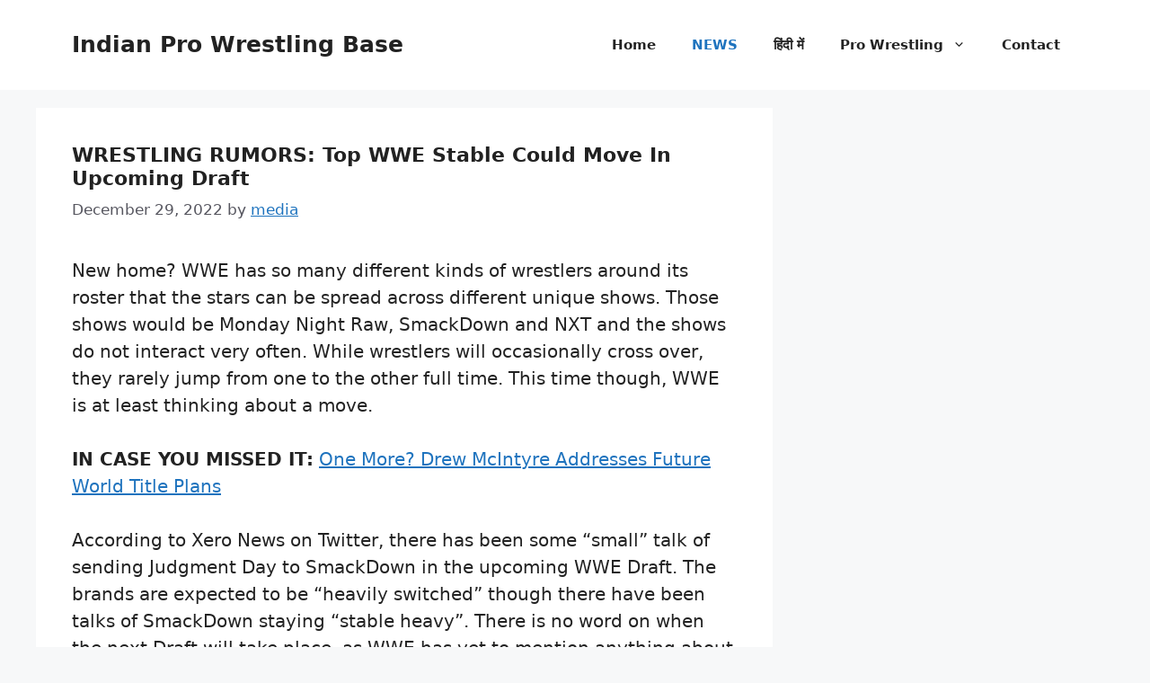

--- FILE ---
content_type: text/html; charset=UTF-8
request_url: http://www.wrestling.org.in/wrestling-rumors-top-wwe-stable-could-move-in-upcoming-draft/
body_size: 11080
content:
<!DOCTYPE html>
<html dir="ltr" lang="en-US" prefix="og: https://ogp.me/ns#">
<head><style>img.lazy{min-height:1px}</style><link href="http://www.wrestling.org.in/wp-content/plugins/w3-total-cache/pub/js/lazyload.min.js" as="script">
	<meta charset="UTF-8">
	<title>WRESTLING RUMORS: Top WWE Stable Could Move In Upcoming Draft | Indian Pro Wrestling Base</title>

		<!-- All in One SEO 4.9.1.1 - aioseo.com -->
	<meta name="description" content="New home? WWE has so many different kinds of wrestlers around its roster that the stars can be spread across different unique shows. Those shows would be Monday Night Raw, SmackDown and NXT and the shows do not interact very often. While wrestlers will occasionally cross over, they rarely jump from one to the other full time. This time though, WWE is at least thinking about a move. IN CASE YOU MISSED IT: One More? Drew McIntyre Addresses Future World Title Plans According to Xero News on Twitter, there has been some “small” talk of sending Judgment Day to SmackDown in the upcoming WWE Draft. The brands are expected to be “heavily switched” though there have been talks of SmackDown staying “stable heavy”. There is no word on when the next Draft will take place, as WWE has yet to mention anything about a new edition. The most recent Draft was held in October 2021. There has been small talk of sending Judgment Day to SmackDown in the draft when it happens, the brands will be heavily sw.." />
	<meta name="robots" content="max-image-preview:large" />
	<meta name="author" content="media"/>
	<meta name="google-site-verification" content="tJ0g53KVqgOPfaIAOanl1loZ6fi1v73qJVXHMLkLptg" />
	<link rel="canonical" href="https://www.wrestling.org.in/wrestling-rumors-top-wwe-stable-could-move-in-upcoming-draft/" />
	<meta name="generator" content="All in One SEO (AIOSEO) 4.9.1.1" />
		<meta property="og:locale" content="en_US" />
		<meta property="og:site_name" content="Indian Pro Wrestling Base | Your Daily Source to Wrestling News" />
		<meta property="og:type" content="article" />
		<meta property="og:title" content="WRESTLING RUMORS: Top WWE Stable Could Move In Upcoming Draft | Indian Pro Wrestling Base" />
		<meta property="og:description" content="New home? WWE has so many different kinds of wrestlers around its roster that the stars can be spread across different unique shows. Those shows would be Monday Night Raw, SmackDown and NXT and the shows do not interact very often. While wrestlers will occasionally cross over, they rarely jump from one to the other full time. This time though, WWE is at least thinking about a move. IN CASE YOU MISSED IT: One More? Drew McIntyre Addresses Future World Title Plans According to Xero News on Twitter, there has been some “small” talk of sending Judgment Day to SmackDown in the upcoming WWE Draft. The brands are expected to be “heavily switched” though there have been talks of SmackDown staying “stable heavy”. There is no word on when the next Draft will take place, as WWE has yet to mention anything about a new edition. The most recent Draft was held in October 2021. There has been small talk of sending Judgment Day to SmackDown in the draft when it happens, the brands will be heavily sw.." />
		<meta property="og:url" content="https://www.wrestling.org.in/wrestling-rumors-top-wwe-stable-could-move-in-upcoming-draft/" />
		<meta property="article:published_time" content="2022-12-29T10:04:23+00:00" />
		<meta property="article:modified_time" content="2022-12-29T10:04:23+00:00" />
		<meta name="twitter:card" content="summary" />
		<meta name="twitter:title" content="WRESTLING RUMORS: Top WWE Stable Could Move In Upcoming Draft | Indian Pro Wrestling Base" />
		<meta name="twitter:description" content="New home? WWE has so many different kinds of wrestlers around its roster that the stars can be spread across different unique shows. Those shows would be Monday Night Raw, SmackDown and NXT and the shows do not interact very often. While wrestlers will occasionally cross over, they rarely jump from one to the other full time. This time though, WWE is at least thinking about a move. IN CASE YOU MISSED IT: One More? Drew McIntyre Addresses Future World Title Plans According to Xero News on Twitter, there has been some “small” talk of sending Judgment Day to SmackDown in the upcoming WWE Draft. The brands are expected to be “heavily switched” though there have been talks of SmackDown staying “stable heavy”. There is no word on when the next Draft will take place, as WWE has yet to mention anything about a new edition. The most recent Draft was held in October 2021. There has been small talk of sending Judgment Day to SmackDown in the draft when it happens, the brands will be heavily sw.." />
		<script type="application/ld+json" class="aioseo-schema">
			{"@context":"https:\/\/schema.org","@graph":[{"@type":"Article","@id":"https:\/\/www.wrestling.org.in\/wrestling-rumors-top-wwe-stable-could-move-in-upcoming-draft\/#article","name":"WRESTLING RUMORS: Top WWE Stable Could Move In Upcoming Draft | Indian Pro Wrestling Base","headline":"WRESTLING RUMORS: Top WWE Stable Could Move In Upcoming Draft","author":{"@id":"https:\/\/www.wrestling.org.in\/author\/media\/#author"},"publisher":{"@id":"https:\/\/www.wrestling.org.in\/#organization"},"image":{"@type":"ImageObject","url":"https:\/\/i.ytimg.com\/vi\/KXmtJPwBxog\/mqdefault.jpg#auto","@id":"https:\/\/www.wrestling.org.in\/wrestling-rumors-top-wwe-stable-could-move-in-upcoming-draft\/#articleImage"},"datePublished":"2022-12-29T10:04:23+00:00","dateModified":"2022-12-29T10:04:23+00:00","inLanguage":"en-US","mainEntityOfPage":{"@id":"https:\/\/www.wrestling.org.in\/wrestling-rumors-top-wwe-stable-could-move-in-upcoming-draft\/#webpage"},"isPartOf":{"@id":"https:\/\/www.wrestling.org.in\/wrestling-rumors-top-wwe-stable-could-move-in-upcoming-draft\/#webpage"},"articleSection":"NEWS"},{"@type":"BreadcrumbList","@id":"https:\/\/www.wrestling.org.in\/wrestling-rumors-top-wwe-stable-could-move-in-upcoming-draft\/#breadcrumblist","itemListElement":[{"@type":"ListItem","@id":"https:\/\/www.wrestling.org.in#listItem","position":1,"name":"Home","item":"https:\/\/www.wrestling.org.in","nextItem":{"@type":"ListItem","@id":"https:\/\/www.wrestling.org.in\/category\/industry-news\/#listItem","name":"NEWS"}},{"@type":"ListItem","@id":"https:\/\/www.wrestling.org.in\/category\/industry-news\/#listItem","position":2,"name":"NEWS","item":"https:\/\/www.wrestling.org.in\/category\/industry-news\/","nextItem":{"@type":"ListItem","@id":"https:\/\/www.wrestling.org.in\/wrestling-rumors-top-wwe-stable-could-move-in-upcoming-draft\/#listItem","name":"WRESTLING RUMORS: Top WWE Stable Could Move In Upcoming Draft"},"previousItem":{"@type":"ListItem","@id":"https:\/\/www.wrestling.org.in#listItem","name":"Home"}},{"@type":"ListItem","@id":"https:\/\/www.wrestling.org.in\/wrestling-rumors-top-wwe-stable-could-move-in-upcoming-draft\/#listItem","position":3,"name":"WRESTLING RUMORS: Top WWE Stable Could Move In Upcoming Draft","previousItem":{"@type":"ListItem","@id":"https:\/\/www.wrestling.org.in\/category\/industry-news\/#listItem","name":"NEWS"}}]},{"@type":"Organization","@id":"https:\/\/www.wrestling.org.in\/#organization","name":"Indian Pro Wrestling Base","description":"Your Daily Source to Wrestling News","url":"https:\/\/www.wrestling.org.in\/"},{"@type":"Person","@id":"https:\/\/www.wrestling.org.in\/author\/media\/#author","url":"https:\/\/www.wrestling.org.in\/author\/media\/","name":"media","image":{"@type":"ImageObject","@id":"https:\/\/www.wrestling.org.in\/wrestling-rumors-top-wwe-stable-could-move-in-upcoming-draft\/#authorImage","url":"https:\/\/secure.gravatar.com\/avatar\/a557624230ef23c29e2dcf952a87ba70ac3caee67452250202a43da7143fc23e?s=96&d=mm&r=g","width":96,"height":96,"caption":"media"}},{"@type":"WebPage","@id":"https:\/\/www.wrestling.org.in\/wrestling-rumors-top-wwe-stable-could-move-in-upcoming-draft\/#webpage","url":"https:\/\/www.wrestling.org.in\/wrestling-rumors-top-wwe-stable-could-move-in-upcoming-draft\/","name":"WRESTLING RUMORS: Top WWE Stable Could Move In Upcoming Draft | Indian Pro Wrestling Base","description":"New home? WWE has so many different kinds of wrestlers around its roster that the stars can be spread across different unique shows. Those shows would be Monday Night Raw, SmackDown and NXT and the shows do not interact very often. While wrestlers will occasionally cross over, they rarely jump from one to the other full time. This time though, WWE is at least thinking about a move. IN CASE YOU MISSED IT: One More? Drew McIntyre Addresses Future World Title Plans According to Xero News on Twitter, there has been some \u201csmall\u201d talk of sending Judgment Day to SmackDown in the upcoming WWE Draft. The brands are expected to be \u201cheavily switched\u201d though there have been talks of SmackDown staying \u201cstable heavy\u201d. There is no word on when the next Draft will take place, as WWE has yet to mention anything about a new edition. The most recent Draft was held in October 2021. There has been small talk of sending Judgment Day to SmackDown in the draft when it happens, the brands will be heavily sw..","inLanguage":"en-US","isPartOf":{"@id":"https:\/\/www.wrestling.org.in\/#website"},"breadcrumb":{"@id":"https:\/\/www.wrestling.org.in\/wrestling-rumors-top-wwe-stable-could-move-in-upcoming-draft\/#breadcrumblist"},"author":{"@id":"https:\/\/www.wrestling.org.in\/author\/media\/#author"},"creator":{"@id":"https:\/\/www.wrestling.org.in\/author\/media\/#author"},"datePublished":"2022-12-29T10:04:23+00:00","dateModified":"2022-12-29T10:04:23+00:00"},{"@type":"WebSite","@id":"https:\/\/www.wrestling.org.in\/#website","url":"https:\/\/www.wrestling.org.in\/","name":"Indian Pro Wrestling Base","description":"Your Daily Source to Wrestling News","inLanguage":"en-US","publisher":{"@id":"https:\/\/www.wrestling.org.in\/#organization"}}]}
		</script>
		<!-- All in One SEO -->

<meta name="viewport" content="width=device-width, initial-scale=1"><link href='https://fonts.gstatic.com' crossorigin rel='preconnect' />
<link href='https://fonts.googleapis.com' crossorigin rel='preconnect' />
<link rel="alternate" type="application/rss+xml" title="Indian Pro Wrestling Base &raquo; Feed" href="https://www.wrestling.org.in/feed/" />
<link rel="alternate" title="oEmbed (JSON)" type="application/json+oembed" href="https://www.wrestling.org.in/wp-json/oembed/1.0/embed?url=https%3A%2F%2Fwww.wrestling.org.in%2Fwrestling-rumors-top-wwe-stable-could-move-in-upcoming-draft%2F" />
<link rel="alternate" title="oEmbed (XML)" type="text/xml+oembed" href="https://www.wrestling.org.in/wp-json/oembed/1.0/embed?url=https%3A%2F%2Fwww.wrestling.org.in%2Fwrestling-rumors-top-wwe-stable-could-move-in-upcoming-draft%2F&#038;format=xml" />
<style id='wp-img-auto-sizes-contain-inline-css'>
img:is([sizes=auto i],[sizes^="auto," i]){contain-intrinsic-size:3000px 1500px}
/*# sourceURL=wp-img-auto-sizes-contain-inline-css */
</style>
<style id='wp-block-library-inline-css'>
:root{--wp-block-synced-color:#7a00df;--wp-block-synced-color--rgb:122,0,223;--wp-bound-block-color:var(--wp-block-synced-color);--wp-editor-canvas-background:#ddd;--wp-admin-theme-color:#007cba;--wp-admin-theme-color--rgb:0,124,186;--wp-admin-theme-color-darker-10:#006ba1;--wp-admin-theme-color-darker-10--rgb:0,107,160.5;--wp-admin-theme-color-darker-20:#005a87;--wp-admin-theme-color-darker-20--rgb:0,90,135;--wp-admin-border-width-focus:2px}@media (min-resolution:192dpi){:root{--wp-admin-border-width-focus:1.5px}}.wp-element-button{cursor:pointer}:root .has-very-light-gray-background-color{background-color:#eee}:root .has-very-dark-gray-background-color{background-color:#313131}:root .has-very-light-gray-color{color:#eee}:root .has-very-dark-gray-color{color:#313131}:root .has-vivid-green-cyan-to-vivid-cyan-blue-gradient-background{background:linear-gradient(135deg,#00d084,#0693e3)}:root .has-purple-crush-gradient-background{background:linear-gradient(135deg,#34e2e4,#4721fb 50%,#ab1dfe)}:root .has-hazy-dawn-gradient-background{background:linear-gradient(135deg,#faaca8,#dad0ec)}:root .has-subdued-olive-gradient-background{background:linear-gradient(135deg,#fafae1,#67a671)}:root .has-atomic-cream-gradient-background{background:linear-gradient(135deg,#fdd79a,#004a59)}:root .has-nightshade-gradient-background{background:linear-gradient(135deg,#330968,#31cdcf)}:root .has-midnight-gradient-background{background:linear-gradient(135deg,#020381,#2874fc)}:root{--wp--preset--font-size--normal:16px;--wp--preset--font-size--huge:42px}.has-regular-font-size{font-size:1em}.has-larger-font-size{font-size:2.625em}.has-normal-font-size{font-size:var(--wp--preset--font-size--normal)}.has-huge-font-size{font-size:var(--wp--preset--font-size--huge)}.has-text-align-center{text-align:center}.has-text-align-left{text-align:left}.has-text-align-right{text-align:right}.has-fit-text{white-space:nowrap!important}#end-resizable-editor-section{display:none}.aligncenter{clear:both}.items-justified-left{justify-content:flex-start}.items-justified-center{justify-content:center}.items-justified-right{justify-content:flex-end}.items-justified-space-between{justify-content:space-between}.screen-reader-text{border:0;clip-path:inset(50%);height:1px;margin:-1px;overflow:hidden;padding:0;position:absolute;width:1px;word-wrap:normal!important}.screen-reader-text:focus{background-color:#ddd;clip-path:none;color:#444;display:block;font-size:1em;height:auto;left:5px;line-height:normal;padding:15px 23px 14px;text-decoration:none;top:5px;width:auto;z-index:100000}html :where(.has-border-color){border-style:solid}html :where([style*=border-top-color]){border-top-style:solid}html :where([style*=border-right-color]){border-right-style:solid}html :where([style*=border-bottom-color]){border-bottom-style:solid}html :where([style*=border-left-color]){border-left-style:solid}html :where([style*=border-width]){border-style:solid}html :where([style*=border-top-width]){border-top-style:solid}html :where([style*=border-right-width]){border-right-style:solid}html :where([style*=border-bottom-width]){border-bottom-style:solid}html :where([style*=border-left-width]){border-left-style:solid}html :where(img[class*=wp-image-]){height:auto;max-width:100%}:where(figure){margin:0 0 1em}html :where(.is-position-sticky){--wp-admin--admin-bar--position-offset:var(--wp-admin--admin-bar--height,0px)}@media screen and (max-width:600px){html :where(.is-position-sticky){--wp-admin--admin-bar--position-offset:0px}}

/*# sourceURL=wp-block-library-inline-css */
</style><style id='global-styles-inline-css'>
:root{--wp--preset--aspect-ratio--square: 1;--wp--preset--aspect-ratio--4-3: 4/3;--wp--preset--aspect-ratio--3-4: 3/4;--wp--preset--aspect-ratio--3-2: 3/2;--wp--preset--aspect-ratio--2-3: 2/3;--wp--preset--aspect-ratio--16-9: 16/9;--wp--preset--aspect-ratio--9-16: 9/16;--wp--preset--color--black: #000000;--wp--preset--color--cyan-bluish-gray: #abb8c3;--wp--preset--color--white: #ffffff;--wp--preset--color--pale-pink: #f78da7;--wp--preset--color--vivid-red: #cf2e2e;--wp--preset--color--luminous-vivid-orange: #ff6900;--wp--preset--color--luminous-vivid-amber: #fcb900;--wp--preset--color--light-green-cyan: #7bdcb5;--wp--preset--color--vivid-green-cyan: #00d084;--wp--preset--color--pale-cyan-blue: #8ed1fc;--wp--preset--color--vivid-cyan-blue: #0693e3;--wp--preset--color--vivid-purple: #9b51e0;--wp--preset--color--contrast: var(--contrast);--wp--preset--color--contrast-2: var(--contrast-2);--wp--preset--color--contrast-3: var(--contrast-3);--wp--preset--color--base: var(--base);--wp--preset--color--base-2: var(--base-2);--wp--preset--color--base-3: var(--base-3);--wp--preset--color--accent: var(--accent);--wp--preset--gradient--vivid-cyan-blue-to-vivid-purple: linear-gradient(135deg,rgb(6,147,227) 0%,rgb(155,81,224) 100%);--wp--preset--gradient--light-green-cyan-to-vivid-green-cyan: linear-gradient(135deg,rgb(122,220,180) 0%,rgb(0,208,130) 100%);--wp--preset--gradient--luminous-vivid-amber-to-luminous-vivid-orange: linear-gradient(135deg,rgb(252,185,0) 0%,rgb(255,105,0) 100%);--wp--preset--gradient--luminous-vivid-orange-to-vivid-red: linear-gradient(135deg,rgb(255,105,0) 0%,rgb(207,46,46) 100%);--wp--preset--gradient--very-light-gray-to-cyan-bluish-gray: linear-gradient(135deg,rgb(238,238,238) 0%,rgb(169,184,195) 100%);--wp--preset--gradient--cool-to-warm-spectrum: linear-gradient(135deg,rgb(74,234,220) 0%,rgb(151,120,209) 20%,rgb(207,42,186) 40%,rgb(238,44,130) 60%,rgb(251,105,98) 80%,rgb(254,248,76) 100%);--wp--preset--gradient--blush-light-purple: linear-gradient(135deg,rgb(255,206,236) 0%,rgb(152,150,240) 100%);--wp--preset--gradient--blush-bordeaux: linear-gradient(135deg,rgb(254,205,165) 0%,rgb(254,45,45) 50%,rgb(107,0,62) 100%);--wp--preset--gradient--luminous-dusk: linear-gradient(135deg,rgb(255,203,112) 0%,rgb(199,81,192) 50%,rgb(65,88,208) 100%);--wp--preset--gradient--pale-ocean: linear-gradient(135deg,rgb(255,245,203) 0%,rgb(182,227,212) 50%,rgb(51,167,181) 100%);--wp--preset--gradient--electric-grass: linear-gradient(135deg,rgb(202,248,128) 0%,rgb(113,206,126) 100%);--wp--preset--gradient--midnight: linear-gradient(135deg,rgb(2,3,129) 0%,rgb(40,116,252) 100%);--wp--preset--font-size--small: 13px;--wp--preset--font-size--medium: 20px;--wp--preset--font-size--large: 36px;--wp--preset--font-size--x-large: 42px;--wp--preset--spacing--20: 0.44rem;--wp--preset--spacing--30: 0.67rem;--wp--preset--spacing--40: 1rem;--wp--preset--spacing--50: 1.5rem;--wp--preset--spacing--60: 2.25rem;--wp--preset--spacing--70: 3.38rem;--wp--preset--spacing--80: 5.06rem;--wp--preset--shadow--natural: 6px 6px 9px rgba(0, 0, 0, 0.2);--wp--preset--shadow--deep: 12px 12px 50px rgba(0, 0, 0, 0.4);--wp--preset--shadow--sharp: 6px 6px 0px rgba(0, 0, 0, 0.2);--wp--preset--shadow--outlined: 6px 6px 0px -3px rgb(255, 255, 255), 6px 6px rgb(0, 0, 0);--wp--preset--shadow--crisp: 6px 6px 0px rgb(0, 0, 0);}:where(.is-layout-flex){gap: 0.5em;}:where(.is-layout-grid){gap: 0.5em;}body .is-layout-flex{display: flex;}.is-layout-flex{flex-wrap: wrap;align-items: center;}.is-layout-flex > :is(*, div){margin: 0;}body .is-layout-grid{display: grid;}.is-layout-grid > :is(*, div){margin: 0;}:where(.wp-block-columns.is-layout-flex){gap: 2em;}:where(.wp-block-columns.is-layout-grid){gap: 2em;}:where(.wp-block-post-template.is-layout-flex){gap: 1.25em;}:where(.wp-block-post-template.is-layout-grid){gap: 1.25em;}.has-black-color{color: var(--wp--preset--color--black) !important;}.has-cyan-bluish-gray-color{color: var(--wp--preset--color--cyan-bluish-gray) !important;}.has-white-color{color: var(--wp--preset--color--white) !important;}.has-pale-pink-color{color: var(--wp--preset--color--pale-pink) !important;}.has-vivid-red-color{color: var(--wp--preset--color--vivid-red) !important;}.has-luminous-vivid-orange-color{color: var(--wp--preset--color--luminous-vivid-orange) !important;}.has-luminous-vivid-amber-color{color: var(--wp--preset--color--luminous-vivid-amber) !important;}.has-light-green-cyan-color{color: var(--wp--preset--color--light-green-cyan) !important;}.has-vivid-green-cyan-color{color: var(--wp--preset--color--vivid-green-cyan) !important;}.has-pale-cyan-blue-color{color: var(--wp--preset--color--pale-cyan-blue) !important;}.has-vivid-cyan-blue-color{color: var(--wp--preset--color--vivid-cyan-blue) !important;}.has-vivid-purple-color{color: var(--wp--preset--color--vivid-purple) !important;}.has-black-background-color{background-color: var(--wp--preset--color--black) !important;}.has-cyan-bluish-gray-background-color{background-color: var(--wp--preset--color--cyan-bluish-gray) !important;}.has-white-background-color{background-color: var(--wp--preset--color--white) !important;}.has-pale-pink-background-color{background-color: var(--wp--preset--color--pale-pink) !important;}.has-vivid-red-background-color{background-color: var(--wp--preset--color--vivid-red) !important;}.has-luminous-vivid-orange-background-color{background-color: var(--wp--preset--color--luminous-vivid-orange) !important;}.has-luminous-vivid-amber-background-color{background-color: var(--wp--preset--color--luminous-vivid-amber) !important;}.has-light-green-cyan-background-color{background-color: var(--wp--preset--color--light-green-cyan) !important;}.has-vivid-green-cyan-background-color{background-color: var(--wp--preset--color--vivid-green-cyan) !important;}.has-pale-cyan-blue-background-color{background-color: var(--wp--preset--color--pale-cyan-blue) !important;}.has-vivid-cyan-blue-background-color{background-color: var(--wp--preset--color--vivid-cyan-blue) !important;}.has-vivid-purple-background-color{background-color: var(--wp--preset--color--vivid-purple) !important;}.has-black-border-color{border-color: var(--wp--preset--color--black) !important;}.has-cyan-bluish-gray-border-color{border-color: var(--wp--preset--color--cyan-bluish-gray) !important;}.has-white-border-color{border-color: var(--wp--preset--color--white) !important;}.has-pale-pink-border-color{border-color: var(--wp--preset--color--pale-pink) !important;}.has-vivid-red-border-color{border-color: var(--wp--preset--color--vivid-red) !important;}.has-luminous-vivid-orange-border-color{border-color: var(--wp--preset--color--luminous-vivid-orange) !important;}.has-luminous-vivid-amber-border-color{border-color: var(--wp--preset--color--luminous-vivid-amber) !important;}.has-light-green-cyan-border-color{border-color: var(--wp--preset--color--light-green-cyan) !important;}.has-vivid-green-cyan-border-color{border-color: var(--wp--preset--color--vivid-green-cyan) !important;}.has-pale-cyan-blue-border-color{border-color: var(--wp--preset--color--pale-cyan-blue) !important;}.has-vivid-cyan-blue-border-color{border-color: var(--wp--preset--color--vivid-cyan-blue) !important;}.has-vivid-purple-border-color{border-color: var(--wp--preset--color--vivid-purple) !important;}.has-vivid-cyan-blue-to-vivid-purple-gradient-background{background: var(--wp--preset--gradient--vivid-cyan-blue-to-vivid-purple) !important;}.has-light-green-cyan-to-vivid-green-cyan-gradient-background{background: var(--wp--preset--gradient--light-green-cyan-to-vivid-green-cyan) !important;}.has-luminous-vivid-amber-to-luminous-vivid-orange-gradient-background{background: var(--wp--preset--gradient--luminous-vivid-amber-to-luminous-vivid-orange) !important;}.has-luminous-vivid-orange-to-vivid-red-gradient-background{background: var(--wp--preset--gradient--luminous-vivid-orange-to-vivid-red) !important;}.has-very-light-gray-to-cyan-bluish-gray-gradient-background{background: var(--wp--preset--gradient--very-light-gray-to-cyan-bluish-gray) !important;}.has-cool-to-warm-spectrum-gradient-background{background: var(--wp--preset--gradient--cool-to-warm-spectrum) !important;}.has-blush-light-purple-gradient-background{background: var(--wp--preset--gradient--blush-light-purple) !important;}.has-blush-bordeaux-gradient-background{background: var(--wp--preset--gradient--blush-bordeaux) !important;}.has-luminous-dusk-gradient-background{background: var(--wp--preset--gradient--luminous-dusk) !important;}.has-pale-ocean-gradient-background{background: var(--wp--preset--gradient--pale-ocean) !important;}.has-electric-grass-gradient-background{background: var(--wp--preset--gradient--electric-grass) !important;}.has-midnight-gradient-background{background: var(--wp--preset--gradient--midnight) !important;}.has-small-font-size{font-size: var(--wp--preset--font-size--small) !important;}.has-medium-font-size{font-size: var(--wp--preset--font-size--medium) !important;}.has-large-font-size{font-size: var(--wp--preset--font-size--large) !important;}.has-x-large-font-size{font-size: var(--wp--preset--font-size--x-large) !important;}
/*# sourceURL=global-styles-inline-css */
</style>

<style id='classic-theme-styles-inline-css'>
/*! This file is auto-generated */
.wp-block-button__link{color:#fff;background-color:#32373c;border-radius:9999px;box-shadow:none;text-decoration:none;padding:calc(.667em + 2px) calc(1.333em + 2px);font-size:1.125em}.wp-block-file__button{background:#32373c;color:#fff;text-decoration:none}
/*# sourceURL=/wp-includes/css/classic-themes.min.css */
</style>
<link rel='stylesheet' id='wpo_min-header-0-css' href='https://www.wrestling.org.in/wp-content/cache/wpo-minify/1765712062/assets/wpo-minify-header-916526fa.min.css' media='all' />
<link rel="https://api.w.org/" href="https://www.wrestling.org.in/wp-json/" /><link rel="alternate" title="JSON" type="application/json" href="https://www.wrestling.org.in/wp-json/wp/v2/posts/23461" /><link rel="EditURI" type="application/rsd+xml" title="RSD" href="https://www.wrestling.org.in/xmlrpc.php?rsd" />
<meta name="generator" content="WordPress 6.9" />
<link rel='shortlink' href='https://www.wrestling.org.in/?p=23461' />
      <meta name="onesignal" content="wordpress-plugin"/>
            <script>

      window.OneSignalDeferred = window.OneSignalDeferred || [];

      OneSignalDeferred.push(function(OneSignal) {
        var oneSignal_options = {};
        window._oneSignalInitOptions = oneSignal_options;

        oneSignal_options['serviceWorkerParam'] = { scope: '/' };
oneSignal_options['serviceWorkerPath'] = 'OneSignalSDKWorker.js.php';

        OneSignal.Notifications.setDefaultUrl("https://www.wrestling.org.in");

        oneSignal_options['wordpress'] = true;
oneSignal_options['appId'] = 'df6a8f82-e108-44d3-9fbd-8d27d8da78a6';
oneSignal_options['allowLocalhostAsSecureOrigin'] = true;
oneSignal_options['welcomeNotification'] = { };
oneSignal_options['welcomeNotification']['title'] = "";
oneSignal_options['welcomeNotification']['message'] = "";
oneSignal_options['path'] = "https://www.wrestling.org.in/wp-content/plugins/onesignal-free-web-push-notifications/sdk_files/";
oneSignal_options['promptOptions'] = { };
oneSignal_options['notifyButton'] = { };
oneSignal_options['notifyButton']['enable'] = true;
oneSignal_options['notifyButton']['position'] = 'bottom-right';
oneSignal_options['notifyButton']['theme'] = 'default';
oneSignal_options['notifyButton']['size'] = 'large';
oneSignal_options['notifyButton']['showCredit'] = true;
oneSignal_options['notifyButton']['text'] = {};
              OneSignal.init(window._oneSignalInitOptions);
              OneSignal.Notifications.requestPermission()      });

      function documentInitOneSignal() {
        var oneSignal_elements = document.getElementsByClassName("OneSignal-prompt");

        var oneSignalLinkClickHandler = function(event) { OneSignal.Notifications.requestPermission(); event.preventDefault(); };        for(var i = 0; i < oneSignal_elements.length; i++)
          oneSignal_elements[i].addEventListener('click', oneSignalLinkClickHandler, false);
      }

      if (document.readyState === 'complete') {
           documentInitOneSignal();
      }
      else {
           window.addEventListener("load", function(event){
               documentInitOneSignal();
          });
      }
    </script>
<link rel="icon" href="https://www.wrestling.org.in/wp-content/uploads/2015/08/logo-sport-150x90.png" sizes="32x32" />
<link rel="icon" href="https://www.wrestling.org.in/wp-content/uploads/2015/08/logo-sport.png" sizes="192x192" />
<link rel="apple-touch-icon" href="https://www.wrestling.org.in/wp-content/uploads/2015/08/logo-sport.png" />
<meta name="msapplication-TileImage" content="https://www.wrestling.org.in/wp-content/uploads/2015/08/logo-sport.png" />
</head>

<body class="wp-singular post-template-default single single-post postid-23461 single-format-standard wp-embed-responsive wp-theme-generatepress post-image-above-header post-image-aligned-center sticky-menu-fade right-sidebar nav-float-right separate-containers header-aligned-left dropdown-hover" itemtype="https://schema.org/Blog" itemscope>
	<a class="screen-reader-text skip-link" href="#content" title="Skip to content">Skip to content</a>		<header class="site-header has-inline-mobile-toggle" id="masthead" aria-label="Site"  itemtype="https://schema.org/WPHeader" itemscope>
			<div class="inside-header grid-container">
				<div class="site-branding">
						<p class="main-title" itemprop="headline">
					<a href="https://www.wrestling.org.in/" rel="home">Indian Pro Wrestling Base</a>
				</p>
						
					</div>	<nav class="main-navigation mobile-menu-control-wrapper" id="mobile-menu-control-wrapper" aria-label="Mobile Toggle">
				<button data-nav="site-navigation" class="menu-toggle" aria-controls="primary-menu" aria-expanded="false">
			<span class="gp-icon icon-menu-bars"><svg viewBox="0 0 512 512" aria-hidden="true" xmlns="http://www.w3.org/2000/svg" width="1em" height="1em"><path d="M0 96c0-13.255 10.745-24 24-24h464c13.255 0 24 10.745 24 24s-10.745 24-24 24H24c-13.255 0-24-10.745-24-24zm0 160c0-13.255 10.745-24 24-24h464c13.255 0 24 10.745 24 24s-10.745 24-24 24H24c-13.255 0-24-10.745-24-24zm0 160c0-13.255 10.745-24 24-24h464c13.255 0 24 10.745 24 24s-10.745 24-24 24H24c-13.255 0-24-10.745-24-24z" /></svg><svg viewBox="0 0 512 512" aria-hidden="true" xmlns="http://www.w3.org/2000/svg" width="1em" height="1em"><path d="M71.029 71.029c9.373-9.372 24.569-9.372 33.942 0L256 222.059l151.029-151.03c9.373-9.372 24.569-9.372 33.942 0 9.372 9.373 9.372 24.569 0 33.942L289.941 256l151.03 151.029c9.372 9.373 9.372 24.569 0 33.942-9.373 9.372-24.569 9.372-33.942 0L256 289.941l-151.029 151.03c-9.373 9.372-24.569 9.372-33.942 0-9.372-9.373-9.372-24.569 0-33.942L222.059 256 71.029 104.971c-9.372-9.373-9.372-24.569 0-33.942z" /></svg></span><span class="screen-reader-text">Menu</span>		</button>
	</nav>
			<nav class="main-navigation sub-menu-right" id="site-navigation" aria-label="Primary"  itemtype="https://schema.org/SiteNavigationElement" itemscope>
			<div class="inside-navigation grid-container">
								<button class="menu-toggle" aria-controls="primary-menu" aria-expanded="false">
					<span class="gp-icon icon-menu-bars"><svg viewBox="0 0 512 512" aria-hidden="true" xmlns="http://www.w3.org/2000/svg" width="1em" height="1em"><path d="M0 96c0-13.255 10.745-24 24-24h464c13.255 0 24 10.745 24 24s-10.745 24-24 24H24c-13.255 0-24-10.745-24-24zm0 160c0-13.255 10.745-24 24-24h464c13.255 0 24 10.745 24 24s-10.745 24-24 24H24c-13.255 0-24-10.745-24-24zm0 160c0-13.255 10.745-24 24-24h464c13.255 0 24 10.745 24 24s-10.745 24-24 24H24c-13.255 0-24-10.745-24-24z" /></svg><svg viewBox="0 0 512 512" aria-hidden="true" xmlns="http://www.w3.org/2000/svg" width="1em" height="1em"><path d="M71.029 71.029c9.373-9.372 24.569-9.372 33.942 0L256 222.059l151.029-151.03c9.373-9.372 24.569-9.372 33.942 0 9.372 9.373 9.372 24.569 0 33.942L289.941 256l151.03 151.029c9.372 9.373 9.372 24.569 0 33.942-9.373 9.372-24.569 9.372-33.942 0L256 289.941l-151.029 151.03c-9.373 9.372-24.569 9.372-33.942 0-9.372-9.373-9.372-24.569 0-33.942L222.059 256 71.029 104.971c-9.372-9.373-9.372-24.569 0-33.942z" /></svg></span><span class="screen-reader-text">Menu</span>				</button>
				<div id="primary-menu" class="main-nav"><ul id="menu-menu" class=" menu sf-menu"><li id="menu-item-20" class="menu-item menu-item-type-post_type menu-item-object-page menu-item-20"><a href="https://www.wrestling.org.in/home/">Home</a></li>
<li id="menu-item-163" class="menu-item menu-item-type-taxonomy menu-item-object-category current-post-ancestor current-menu-parent current-post-parent menu-item-163"><a href="https://www.wrestling.org.in/category/industry-news/">NEWS</a></li>
<li id="menu-item-28906" class="menu-item menu-item-type-taxonomy menu-item-object-category menu-item-28906"><a href="https://www.wrestling.org.in/category/hindi-wrestling-news/">हिंदी में</a></li>
<li id="menu-item-24" class="menu-item menu-item-type-post_type menu-item-object-page menu-item-has-children menu-item-24"><a href="https://www.wrestling.org.in/pro-wrestling/">Pro Wrestling<span role="presentation" class="dropdown-menu-toggle"><span class="gp-icon icon-arrow"><svg viewBox="0 0 330 512" aria-hidden="true" xmlns="http://www.w3.org/2000/svg" width="1em" height="1em"><path d="M305.913 197.085c0 2.266-1.133 4.815-2.833 6.514L171.087 335.593c-1.7 1.7-4.249 2.832-6.515 2.832s-4.815-1.133-6.515-2.832L26.064 203.599c-1.7-1.7-2.832-4.248-2.832-6.514s1.132-4.816 2.832-6.515l14.162-14.163c1.7-1.699 3.966-2.832 6.515-2.832 2.266 0 4.815 1.133 6.515 2.832l111.316 111.317 111.316-111.317c1.7-1.699 4.249-2.832 6.515-2.832s4.815 1.133 6.515 2.832l14.162 14.163c1.7 1.7 2.833 4.249 2.833 6.515z" /></svg></span></span></a>
<ul class="sub-menu">
	<li id="menu-item-26" class="menu-item menu-item-type-post_type menu-item-object-page menu-item-26"><a href="https://www.wrestling.org.in/pro-wrestling-training/">Training</a></li>
	<li id="menu-item-27" class="menu-item menu-item-type-post_type menu-item-object-page menu-item-27"><a href="https://www.wrestling.org.in/wrestlers/">Wrestlers</a></li>
	<li id="menu-item-25" class="menu-item menu-item-type-post_type menu-item-object-page menu-item-25"><a href="https://www.wrestling.org.in/promotions-india/">Promotions</a></li>
</ul>
</li>
<li id="menu-item-21" class="menu-item menu-item-type-post_type menu-item-object-page menu-item-21"><a href="https://www.wrestling.org.in/contact/">Contact</a></li>
</ul></div>			</div>
		</nav>
					</div>
		</header>
		
	<div class="site grid-container container hfeed" id="page">
				<div class="site-content" id="content">
			
	<div class="content-area" id="primary">
		<main class="site-main" id="main">
			
<article id="post-23461" class="post-23461 post type-post status-publish format-standard hentry category-industry-news no-featured-image-padding" itemtype="https://schema.org/CreativeWork" itemscope>
	<div class="inside-article">
					<header class="entry-header">
				<h1 class="entry-title" itemprop="headline">WRESTLING RUMORS: Top WWE Stable Could Move In Upcoming Draft</h1>		<div class="entry-meta">
			<span class="posted-on"><time class="entry-date published" datetime="2022-12-29T10:04:23+00:00" itemprop="datePublished">December 29, 2022</time></span> <span class="byline">by <span class="author vcard" itemprop="author" itemtype="https://schema.org/Person" itemscope><a class="url fn n" href="https://www.wrestling.org.in/author/media/" title="View all posts by media" rel="author" itemprop="url"><span class="author-name" itemprop="name">media</span></a></span></span> 		</div>
					</header>
			
		<div class="entry-content" itemprop="text">
			<p>New home? WWE has so many different kinds of wrestlers around its roster that the stars can be spread across different unique shows. Those shows would be Monday Night Raw, SmackDown and NXT and the shows do not interact very often. While wrestlers will occasionally cross over, they rarely jump from one to the other full time. This time though, WWE is at least thinking about a move.</p>
<p><strong>IN CASE YOU MISSED IT:</strong> <a href="https://wrestlingrumors.net/tommyhall/one-drew-mcintyre-addresses-future-world-title-plans/" rel="noreferrer noopener" target="_blank">One More?  Drew McIntyre Addresses Future World Title Plans</a></p>
<p>According to Xero News on Twitter, there has been some “small” talk of sending Judgment Day to SmackDown in the upcoming WWE Draft. The brands are expected to be “heavily switched” though there have been talks of SmackDown staying “stable heavy”. There is no word on when the next Draft will take place, as WWE has yet to mention anything about a new edition. The most recent Draft was held in October 2021.</p>
<blockquote>
<p>There has been small talk of sending Judgment Day to SmackDown in the draft when it happens, the brands will be heavily switched about but talks of SD will stay very &quot;stable heavy&quot; as The Bloodline&#039;s run is not done yet.</p>
<p>— Xero News (@NewsXero) <a href="https://twitter.com/NewsXero/status/1608056691668533248?ref_src=twsrc%5Etfw" rel="noreferrer noopener" target="_blank">December 28, 2022</a></p>
</blockquote>
<p>The team has done well in its original home. Check out what they have done as part of Monday Night Raw:</p>
<p><a href="https://wrestlingrumors.net/tommyhall/wrestling-rumors-top-wwe-stable-move-upcoming-draft/" rel="noreferrer noopener" target="_blank">[This post contains video, click to play]<br /><img class="lazy" decoding="async" src="data:image/svg+xml,%3Csvg%20xmlns='http://www.w3.org/2000/svg'%20viewBox='0%200%201%201'%3E%3C/svg%3E" data-src="https://i.ytimg.com/vi/KXmtJPwBxog/mqdefault.jpg#auto"/></a></p>
<p><a href="https://wrestlingrumors.net/tommyhall/wrestling-rumors-top-wwe-stable-move-upcoming-draft/" rel="noreferrer noopener" target="_blank">[This post contains video, click to play]<br /><img class="lazy" decoding="async" src="data:image/svg+xml,%3Csvg%20xmlns='http://www.w3.org/2000/svg'%20viewBox='0%200%201%201'%3E%3C/svg%3E" data-src="https://i.ytimg.com/vi/wEN3EzMBf5Y/mqdefault.jpg#auto"/></a></p>
<p><a href="https://wrestlingrumors.net/tommyhall/wrestling-rumors-top-wwe-stable-move-upcoming-draft/" rel="noreferrer noopener" target="_blank">[This post contains video, click to play]<br /><img class="lazy" decoding="async" src="data:image/svg+xml,%3Csvg%20xmlns='http://www.w3.org/2000/svg'%20viewBox='0%200%201%201'%3E%3C/svg%3E" data-src="https://i.ytimg.com/vi/nBx8Xfgbgxg/mqdefault.jpg#auto"/></a></p>
<p><strong>Opinion</strong>: I could see this being a change that WWE makes, as Judgment Day could use some fresh opponents. If nothing else, this could be a way to set up the eventual Rey Mysterio vs. Dominik Mysterio showdown, which has been looming for a long time now. Then again it all depends on when the Draft actually happens, and right now we could be waiting for a good while.</p>
<h4>What do you think of the idea? Who else would you move in the Draft? Let us know in the comments below.</h4>
<h4>Please share this story <a href="https://www.facebook.com/wrestlingrumors/" rel="noreferrer noopener" target="_blank">on Facebook</a>! Help us spread the word!</h4>
<p>You can find more from Thomas Hall at <a href="http://kbwrestlingreviews.com/" rel="noreferrer noopener" target="_blank">kbwrestlingreviews.com</a>, or check out <a href="https://www.amazon.com/Thomas-Hall/e/B00E6282W6%E2%80%9D" rel="noreferrer noopener" target="_blank">his- Amazon author page</a> with 30 wrestling books.</p>
<p>Get the LATEST RUMORS! <a href="https://wrestlingrumors.net/newsletter/" rel="noreferrer noopener" target="_blank">Click to sign up for the exclusive Wrestling Rumors daily newsletter.</a></p>
<p>The post <a href="https://wrestlingrumors.net/tommyhall/wrestling-rumors-top-wwe-stable-move-upcoming-draft/" rel="noreferrer noopener" target="_blank">WRESTLING RUMORS: Top WWE Stable Could Move In Upcoming Draft</a> appeared first on <a href="https://wrestlingrumors.net/" rel="noreferrer noopener" target="_blank">WrestlingRumors.net</a>.</p>
		</div>

				<footer class="entry-meta" aria-label="Entry meta">
			<span class="cat-links"><span class="gp-icon icon-categories"><svg viewBox="0 0 512 512" aria-hidden="true" xmlns="http://www.w3.org/2000/svg" width="1em" height="1em"><path d="M0 112c0-26.51 21.49-48 48-48h110.014a48 48 0 0143.592 27.907l12.349 26.791A16 16 0 00228.486 128H464c26.51 0 48 21.49 48 48v224c0 26.51-21.49 48-48 48H48c-26.51 0-48-21.49-48-48V112z" /></svg></span><span class="screen-reader-text">Categories </span><a href="https://www.wrestling.org.in/category/industry-news/" rel="category tag">NEWS</a></span> 		<nav id="nav-below" class="post-navigation" aria-label="Posts">
			<div class="nav-previous"><span class="gp-icon icon-arrow-left"><svg viewBox="0 0 192 512" aria-hidden="true" xmlns="http://www.w3.org/2000/svg" width="1em" height="1em" fill-rule="evenodd" clip-rule="evenodd" stroke-linejoin="round" stroke-miterlimit="1.414"><path d="M178.425 138.212c0 2.265-1.133 4.813-2.832 6.512L64.276 256.001l111.317 111.277c1.7 1.7 2.832 4.247 2.832 6.513 0 2.265-1.133 4.813-2.832 6.512L161.43 394.46c-1.7 1.7-4.249 2.832-6.514 2.832-2.266 0-4.816-1.133-6.515-2.832L16.407 262.514c-1.699-1.7-2.832-4.248-2.832-6.513 0-2.265 1.133-4.813 2.832-6.512l131.994-131.947c1.7-1.699 4.249-2.831 6.515-2.831 2.265 0 4.815 1.132 6.514 2.831l14.163 14.157c1.7 1.7 2.832 3.965 2.832 6.513z" fill-rule="nonzero" /></svg></span><span class="prev"><a href="https://www.wrestling.org.in/one-more-drew-mcintyre-addresses-future-world-title-plans/" rel="prev">One More?  Drew McIntyre Addresses Future World Title Plans</a></span></div><div class="nav-next"><span class="gp-icon icon-arrow-right"><svg viewBox="0 0 192 512" aria-hidden="true" xmlns="http://www.w3.org/2000/svg" width="1em" height="1em" fill-rule="evenodd" clip-rule="evenodd" stroke-linejoin="round" stroke-miterlimit="1.414"><path d="M178.425 256.001c0 2.266-1.133 4.815-2.832 6.515L43.599 394.509c-1.7 1.7-4.248 2.833-6.514 2.833s-4.816-1.133-6.515-2.833l-14.163-14.162c-1.699-1.7-2.832-3.966-2.832-6.515 0-2.266 1.133-4.815 2.832-6.515l111.317-111.316L16.407 144.685c-1.699-1.7-2.832-4.249-2.832-6.515s1.133-4.815 2.832-6.515l14.163-14.162c1.7-1.7 4.249-2.833 6.515-2.833s4.815 1.133 6.514 2.833l131.994 131.993c1.7 1.7 2.832 4.249 2.832 6.515z" fill-rule="nonzero" /></svg></span><span class="next"><a href="https://www.wrestling.org.in/they-split-becky-lynchs-ex-explains-the-breakdown-of-her-relationship-with-charlotte/" rel="next">They Split: Becky Lynch’s Ex Explains The Breakdown Of Her Relationship With Charlotte</a></span></div>		</nav>
				</footer>
			</div>
</article>
		</main>
	</div>

	<div class="widget-area sidebar is-right-sidebar" id="right-sidebar">
	<div class="inside-right-sidebar">
			</div>
</div>

	</div>
</div>


<div class="site-footer footer-bar-active footer-bar-align-right">
			<footer class="site-info" aria-label="Site"  itemtype="https://schema.org/WPFooter" itemscope>
			<div class="inside-site-info grid-container">
						<div class="footer-bar">
			<aside id="nav_menu-6" class="widget inner-padding widget_nav_menu"><div class="menu-footer-menu-container"><ul id="menu-footer-menu" class="menu"><li id="menu-item-239" class="menu-item menu-item-type-custom menu-item-object-custom menu-item-239"><a href="https://www.wrestling.org.in/">Home</a></li>
<li id="menu-item-647" class="menu-item menu-item-type-custom menu-item-object-custom menu-item-647"><a href="http://wrestling.org.in/sitemap.xml">Sitemap</a></li>
<li id="menu-item-644" class="menu-item menu-item-type-post_type menu-item-object-page menu-item-644"><a href="https://www.wrestling.org.in/disclaimer/">Disclaimer</a></li>
<li id="menu-item-28912" class="menu-item menu-item-type-post_type menu-item-object-page menu-item-28912"><a href="https://www.wrestling.org.in/write-for-us/">Write for Us</a></li>
<li id="menu-item-28911" class="menu-item menu-item-type-post_type menu-item-object-page menu-item-28911"><a href="https://www.wrestling.org.in/contact/">Contact</a></li>
<li id="menu-item-645" class="menu-item menu-item-type-post_type menu-item-object-page menu-item-645"><a href="https://www.wrestling.org.in/terms-and-condtions/">Terms and Condtions</a></li>
<li id="menu-item-646" class="menu-item menu-item-type-post_type menu-item-object-page menu-item-privacy-policy menu-item-646"><a rel="privacy-policy" href="https://www.wrestling.org.in/privacy-policy/">Privacy Policy</a></li>
</ul></div></aside>		</div>
						<div class="copyright-bar">
					© 2025 wrestling.org.in				</div>
			</div>
		</footer>
		</div>

<script type="speculationrules">
{"prefetch":[{"source":"document","where":{"and":[{"href_matches":"/*"},{"not":{"href_matches":["/wp-*.php","/wp-admin/*","/wp-content/uploads/*","/wp-content/*","/wp-content/plugins/*","/wp-content/themes/generatepress/*","/*\\?(.+)"]}},{"not":{"selector_matches":"a[rel~=\"nofollow\"]"}},{"not":{"selector_matches":".no-prefetch, .no-prefetch a"}}]},"eagerness":"conservative"}]}
</script>
<script id="generate-a11y">
!function(){"use strict";if("querySelector"in document&&"addEventListener"in window){var e=document.body;e.addEventListener("pointerdown",(function(){e.classList.add("using-mouse")}),{passive:!0}),e.addEventListener("keydown",(function(){e.classList.remove("using-mouse")}),{passive:!0})}}();
</script>
<script src="https://www.wrestling.org.in/wp-content/cache/wpo-minify/1765712062/assets/wpo-minify-footer-e07623f2.min.js" id="wpo_min-footer-0-js"></script>
<script src="https://www.wrestling.org.in/wp-content/cache/wpo-minify/1765712062/assets/wpo-minify-footer-298e0532.min.js" id="wpo_min-footer-1-js"></script>
<script src="https://www.wrestling.org.in/wp-content/cache/wpo-minify/1765712062/assets/wpo-minify-footer-63690735.min.js" id="wpo_min-footer-2-js"></script>
<script src="https://www.google.com/recaptcha/api.js?render=6LcGCDUrAAAAAGROg_Ua-w9ppVU6LMxcokKqCP9h&amp;ver=3.0" id="google-recaptcha-js"></script>
<script src="https://www.wrestling.org.in/wp-content/cache/wpo-minify/1765712062/assets/wpo-minify-footer-52d50688.min.js" id="wpo_min-footer-4-js"></script>
<script src="https://www.wrestling.org.in/wp-content/cache/wpo-minify/1765712062/assets/wpo-minify-footer-2d9505c0.min.js" id="wpo_min-footer-5-js"></script>
<script src="https://cdn.onesignal.com/sdks/web/v16/OneSignalSDK.page.js" id="remote_sdk-js" defer data-wp-strategy="defer"></script>

<script>window.w3tc_lazyload=1,window.lazyLoadOptions={elements_selector:".lazy",callback_loaded:function(t){var e;try{e=new CustomEvent("w3tc_lazyload_loaded",{detail:{e:t}})}catch(a){(e=document.createEvent("CustomEvent")).initCustomEvent("w3tc_lazyload_loaded",!1,!1,{e:t})}window.dispatchEvent(e)}}</script><script async src="http://www.wrestling.org.in/wp-content/plugins/w3-total-cache/pub/js/lazyload.min.js"></script><script defer src="https://static.cloudflareinsights.com/beacon.min.js/vcd15cbe7772f49c399c6a5babf22c1241717689176015" integrity="sha512-ZpsOmlRQV6y907TI0dKBHq9Md29nnaEIPlkf84rnaERnq6zvWvPUqr2ft8M1aS28oN72PdrCzSjY4U6VaAw1EQ==" data-cf-beacon='{"version":"2024.11.0","token":"efe7a4c04bf24ae4adfd004bd5a084aa","r":1,"server_timing":{"name":{"cfCacheStatus":true,"cfEdge":true,"cfExtPri":true,"cfL4":true,"cfOrigin":true,"cfSpeedBrain":true},"location_startswith":null}}' crossorigin="anonymous"></script>
</body>
</html>

<!--
Performance optimized by W3 Total Cache. Learn more: https://www.boldgrid.com/w3-total-cache/?utm_source=w3tc&utm_medium=footer_comment&utm_campaign=free_plugin

Page Caching using Disk: Enhanced{w3tc_pagecache_reject_reason}
Lazy Loading
Database Caching 26/82 queries in 0.025 seconds using APC

Served from: www.wrestling.org.in @ 2026-01-17 22:33:41 by W3 Total Cache
-->